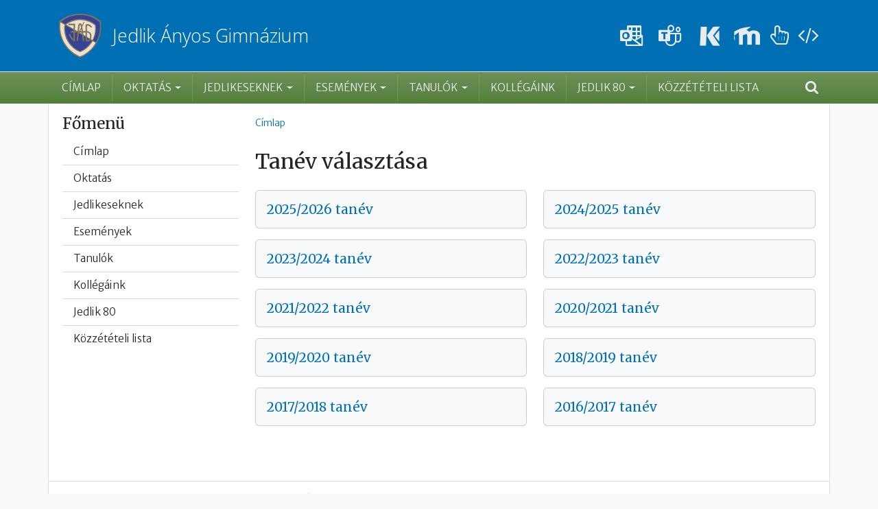

--- FILE ---
content_type: text/html; charset=UTF-8
request_url: https://www.jedlik.hu/eredmenyeink
body_size: 6352
content:

<!DOCTYPE html>
<html lang="hu" dir="ltr" prefix="og: https://ogp.me/ns#" class="h-100">
  <head>
    <meta charset="utf-8" />
<script async src="https://www.googletagmanager.com/gtag/js?id=G-LCKD1SK4YW"></script>
<script>window.dataLayer = window.dataLayer || [];function gtag(){dataLayer.push(arguments)};gtag("js", new Date());gtag("set", "developer_id.dMDhkMT", true);gtag("config", "G-LCKD1SK4YW", {"groups":"default","page_placeholder":"PLACEHOLDER_page_location"});gtag("config", "UA-23447256-2", {"groups":"default","page_placeholder":"PLACEHOLDER_page_path"});</script>
<meta name="description" content="A budapesti Jedlik Ányos Gimnázium négy- és nyolcévfolyamos képzést kínál angol, német, matematika, informatika, természettudományos és élsportolói tagozatokon." />
<meta name="keywords" content="gimnázium, jedlik ányos, jedlik ányos gimnázium, középiskola, budapesti középiskola, 8 osztályos gimnázium, 8 osztályos középiskola, nyolcévfolyamos gimnázium, tagozatos középiskola, tagozatos gimnázium" />
<meta name="geo.region" content="HU" />
<link rel="canonical" href="https://www.jedlik.hu/eredmenyeink" />
<meta name="robots" content="index, follow" />
<link rel="shortlink" href="https://www.jedlik.hu/eredmenyeink" />
<meta property="og:image" content="https://www.jedlik.hu/themes/custom/jedlikhu2021/assets/og-image.jpg" />
<meta property="og:image:type" content="image/jpeg" />
<meta property="place:location:latitude" content="47.4253566" />
<meta property="place:location:longitude" content="19.0723628" />
<meta property="og:street_address" content="Táncsics Mihály utca 92-98." />
<meta property="og:locality" content="Budapest" />
<meta property="og:region" content="Budapest" />
<meta property="og:postal_code" content="1212" />
<meta property="og:country_name" content="Hungary" />
<meta property="og:email" content="jedlik@jedlik.hu" />
<meta property="og:phone_number" content="+3612761133" />
<meta property="og:fax_number" content="+3612760161" />
<meta property="og:locale" content="hu_HU" />
<meta property="og:locale:alternate" content="de_DE" />
<meta property="og:locale:alternate" content="en_UK" />
<meta property="og:locale:alternate" content="en_US" />
<meta name="Generator" content="Drupal 10 (https://www.drupal.org)" />
<meta name="MobileOptimized" content="width" />
<meta name="HandheldFriendly" content="true" />
<meta name="viewport" content="width=device-width, initial-scale=1.0" />
<link rel="icon" href="/themes/custom/jedlikhu2021/assets/favicon.ico" type="image/vnd.microsoft.icon" />

    <link rel="apple-touch-icon" sizes="180x180" href="/themes/custom/jedlikhu2021/assets/apple-touch-icon.png">
    <link rel="icon" type="image/png" sizes="32x32" href="/themes/custom/jedlikhu2021/assets/favicon-32x32.png">
    <link rel="icon" type="image/png" sizes="16x16" href="/themes/custom/jedlikhu2021/assets/favicon-16x16.png">
    <link rel="manifest" href="/themes/custom/jedlikhu2021/assets/site.webmanifest">
    <link rel="mask-icon" href="/themes/custom/jedlikhu2021/assets/safari-pinned-tab.svg" color="#006fb4">
    <meta name="apple-mobile-web-app-title" content="Jedlik &Aacute;nyos Gimn&aacute;zium">
    <meta name="application-name" content="Jedlik &Aacute;nyos Gimn&aacute;zium">
    <meta name="msapplication-TileColor" content="#006fb4">
    <meta name="theme-color" content="#006fb4">
    <title>Tanév választása | Jedlik Ányos Gimnázium</title>
    <link rel="stylesheet" media="all" href="/sites/default/files/css/css_-1uO1JEIz9hnu9MpHIsygoTnoIZAvS_IMGaVppLj00U.css?delta=0&amp;language=hu&amp;theme=jedlikhu2021&amp;include=eJxdjUsOwjAQQy8UGqjEgSbUpIFJBsVTqnJ6JFjw2Vjys_SczJze5XaMSYiQPj2rJdEdfdPS8vdSQUoGw8k6YrNeRcsD4YJJy3Vexv14iGdrDlX7pX9SbnTU9_W9YGV85VBtWhRPcWQ7gA" />
<link rel="stylesheet" media="all" href="/sites/default/files/css/css_qf5Ao_EQw5TrPqc1c4ewQDP1q1yvwVEhfFeReE7FBIA.css?delta=1&amp;language=hu&amp;theme=jedlikhu2021&amp;include=eJxdjUsOwjAQQy8UGqjEgSbUpIFJBsVTqnJ6JFjw2Vjys_SczJze5XaMSYiQPj2rJdEdfdPS8vdSQUoGw8k6YrNeRcsD4YJJy3Vexv14iGdrDlX7pX9SbnTU9_W9YGV85VBtWhRPcWQ7gA" />

    <link rel="preconnect" href="https://fonts.googleapis.com">
    <link rel="preconnect" href="https://fonts.gstatic.com" crossorigin>
    <link href="https://fonts.googleapis.com/css2?family=Merriweather+Sans:ital,wght@0,300;0,500;0,700;1,300&family=Merriweather:wght@400;700&display=swap" rel="stylesheet">
        <link href="https://fonts.googleapis.com/css2?family=Open+Sans:wght@300&text=JedlikÁnyosGimnázium&display=swap" rel="stylesheet">
    
  </head>
  <body class="path-eredmenyeink  text-dark   d-flex flex-column h-100">
        <a href="#main-content" class="visually-hidden focusable skip-link">
      Ugrás a tartalomra
    </a>
    
      <div class="dialog-off-canvas-main-canvas d-flex flex-column h-100" data-off-canvas-main-canvas>
    
<div class="container"></div>

<header class="bg-primary border-bottom">
	<div class="container d-flex align-items-center flex-wrap py-0 py-md-3">
		<div class="p-2 p-lg-1">
			  <div class="region region-nav-branding">
    <div id="block-jedlikhu2021-branding" class="settings-tray-editable block block-system block-system-branding-block col" data-drupal-settingstray="editable">
  
    
  <div class="navbar-brand d-flex align-items-center me-0 me-md-2">

    <a href="/" title="Címlap" rel="home" class="site-logo d-block">
    <img src="/themes/custom/jedlikhu2021/assets/jelveny.svg" alt="Címlap" fetchpriority="high" loading="eager" />
  </a>
  
  <div>
        <a href="/" title="Címlap" rel="home" class="site-title">
      Jedlik Ányos Gimnázium
    </a>
    
      </div>
</div>
</div>

  </div>

		</div>

		<div class="navbar-expand-lg navbar-dark ms-auto">
			<button class="navbar-toggler" type="button" data-bs-toggle="collapse" data-bs-target="#navbarSupportedContent" aria-controls="navbarSupportedContent" aria-expanded="false" aria-label="Toggle navigation">
				<span class="navbar-toggler-icon"></span>
			</button>
		</div>

		<div class="ms-auto d-none d-lg-flex quick-buttons flex-row text-white justify-content-between align-items-center">
			<a href="https://outlook.com/jedlik.hu" title="Levelezés" rel="link" target="_blank" class="quick-btn">
	<i class="icon-ms-outlook"></i>
</a>
<a href="https://teams.microsoft.com" title="Teams" rel="link" target="_blank" class="quick-btn">
	<i class="icon-ms-teams"></i>
</a>
<a href="https://klik035255001.e-kreta.hu" title="Kréta" rel="link" target="_blank" class="quick-btn">
	<i class="icon-kreta"></i>
</a>
<a href="https://elearning.jedlik.hu" title="Moodle" rel="link" target="_blank" class="quick-btn">
	<i class="icon-moodle"></i>
</a>
<a href="https://tanari.jedlik.hu" title="Online tanári" rel="link" target="_blank" class="quick-btn">
	<i class="icon-hand-pointer-o" style="font-size:1.8rem"></i>
</a>
<a href="https://jedlik.net" title="Fejlesztői környezet" rel="link" target="_blank" class="quick-btn">
	<i class="icon-code" style="font-size:1.8rem"></i>
</a>

		</div>
	</div>
</header>

<header class="w-100 px-2 bg-secondary bg-gradient" id="nav-main">
			<div class="container d-flex flex-wrap">
			<nav class="navbar navbar-expand-lg navbar-dark text-light py-0 py-lg-1">
				<div class="collapse navbar-collapse" id="navbarSupportedContent">
					  <div class="region region-nav-main">
    <nav role="navigation" aria-labelledby="block-fomenu-menu" id="block-fomenu" class="settings-tray-editable block block-menu navigation menu--main" data-drupal-settingstray="editable">
            
  <h5 class="visually-hidden" id="block-fomenu-menu">Főmenü</h5>
  

        
            <ul data-block="nav_main" class="navbar-nav mr-auto">
                        <li class="nav-item">
          <a href="/" class="nav-item nav-link px-3" data-drupal-link-system-path="&lt;front&gt;">Címlap</a>
      </li>

                    <li class="nav-item dropdown">
          <span class="nav-item nav-link px-3 dropdown-toggle" role="button" data-bs-toggle="dropdown" aria-expanded="false" title="Expand menu Oktatás">Oktatás</span>
                  <ul class="dropdown-menu">
                        <li class="nav-item dropdown">
          <a href="/eredmenyeink" class="dropdown-item is-active" data-drupal-link-system-path="eredmenyeink" aria-current="page">Eredményeink</a>
      </li>

                    <li class="nav-item dropdown">
          <a href="/felveteli" class="dropdown-item" data-drupal-link-system-path="node/15">Felvételi</a>
      </li>

                    <li class="nav-item">
          <a href="/erettsegi" class="dropdown-item" data-drupal-link-system-path="node/1236">Érettségi</a>
      </li>

                    <li class="nav-item dropdown">
          <a href="/tantargyi-oldalak" class="dropdown-item" data-drupal-link-system-path="node/790">Tantárgyi oldalak</a>
      </li>

                    <li class="nav-item">
          <a href="/erasmus-2021" class="dropdown-item" data-drupal-link-system-path="node/2535">Erasmus+ (2021)</a>
      </li>

                    <li class="nav-item">
          <a href="/erasmus" class="dropdown-item" data-drupal-link-system-path="node/1732">Erasmus+ (2019)</a>
      </li>

                    <li class="nav-item">
          <a href="/nyelvvizsgakozpont" class="dropdown-item" data-drupal-link-system-path="node/1602">Nyelvvizsga</a>
      </li>

        </ul>
  
      </li>

                    <li class="nav-item dropdown">
          <span class="nav-item nav-link px-3 dropdown-toggle" role="button" data-bs-toggle="dropdown" aria-expanded="false" title="Expand menu Jedlikeseknek">Jedlikeseknek</span>
                  <ul class="dropdown-menu">
                        <li class="nav-item">
          <a href="/munkaterv" class="dropdown-item" data-drupal-link-system-path="node/251">Munkaterv</a>
      </li>

                    <li class="nav-item">
          <a href="/csengetesi-rend" class="dropdown-item" data-drupal-link-system-path="node/66">Csengetési rend</a>
      </li>

                    <li class="nav-item">
          <a href="/iskolaorvos" class="dropdown-item" data-drupal-link-system-path="node/840">Iskolaorvos</a>
      </li>

                    <li class="nav-item">
          <a href="/iskolapszichologus" class="dropdown-item" data-drupal-link-system-path="node/68">Iskolapszichológus</a>
      </li>

                    <li class="nav-item">
          <a href="/jedlik-alapitvany" class="dropdown-item" data-drupal-link-system-path="node/76">Jedlik Alapítvány</a>
      </li>

                    <li class="nav-item">
          <a href="/konyvtar-nyitvatartas" class="dropdown-item" data-drupal-link-system-path="node/69">Könyvtár nyitvatartás</a>
      </li>

                    <li class="nav-item">
          <a href="/ingyenes-szoftverek" class="dropdown-item" data-drupal-link-system-path="node/3420">Ingyenes szoftverek</a>
      </li>

                    <li class="nav-item">
          <a href="/wifi-eduroam" class="dropdown-item" data-drupal-link-system-path="node/3419">Wifi, eduroam</a>
      </li>

        </ul>
  
      </li>

                    <li class="nav-item dropdown">
          <a href="/esemenyek" class="nav-item nav-link px-3 dropdown-toggle" role="button" data-bs-toggle="dropdown" aria-expanded="false" title="Expand menu Események" data-drupal-link-system-path="esemenyek">Események</a>
                  <ul class="dropdown-menu">
                        <li class="nav-item">
          <a href="/esemenyek/2025-26" class="dropdown-item" data-drupal-link-system-path="esemenyek/2025-26">2025/2026 tanév</a>
      </li>

                    <li class="nav-item">
          <a href="/esemenyek/2024-25" class="dropdown-item" data-drupal-link-system-path="esemenyek/2024-25">2024/2025 tanév</a>
      </li>

                    <li class="nav-item">
          <a href="/esemenyek/2023-24" class="dropdown-item" data-drupal-link-system-path="esemenyek/2023-24">2023/2024 tanév</a>
      </li>

                    <li class="nav-item">
          <a href="/esemenyek/2022-23" class="dropdown-item" data-drupal-link-system-path="esemenyek/2022-23">2022/2023 tanév</a>
      </li>

                    <li class="nav-item">
          <a href="/esemenyek/2021-22" class="dropdown-item" data-drupal-link-system-path="esemenyek/2021-22">2021/2022 tanév</a>
      </li>

                    <li class="nav-item">
          <a href="/esemenyek/2020-21" class="dropdown-item" data-drupal-link-system-path="esemenyek/2020-21">2020/2021 tanév</a>
      </li>

                    <li class="nav-item">
          <a href="/esemenyek/2019-20" class="dropdown-item" data-drupal-link-system-path="esemenyek/2019-20">2019/2020 tanév</a>
      </li>

        </ul>
  
      </li>

                    <li class="nav-item dropdown">
          <span class="nav-item nav-link px-3 dropdown-toggle" role="button" data-bs-toggle="dropdown" aria-expanded="false" title="Expand menu Tanulók">Tanulók</span>
                  <ul class="dropdown-menu">
                        <li class="nav-item">
          <a href="/tanulok/osztalyok" class="dropdown-item" data-drupal-link-system-path="tanulok/osztalyok">Osztályok</a>
      </li>

                    <li class="nav-item">
          <a href="/tanulok/oregdiak-adatbazis" class="dropdown-item" data-drupal-link-system-path="tanulok/oregdiak-adatbazis">Öregdiák-adatbázis</a>
      </li>

        </ul>
  
      </li>

                    <li class="nav-item">
          <a href="/kollegaink" class="nav-item nav-link px-3" data-drupal-link-system-path="kollegaink">Kollégáink</a>
      </li>

                    <li class="nav-item dropdown">
          <span class="nav-item nav-link px-3 dropdown-toggle" role="button" data-bs-toggle="dropdown" aria-expanded="false" title="Expand menu Jedlik 80">Jedlik 80</span>
                  <ul class="dropdown-menu">
                        <li class="nav-item">
          <a href="/cimkek/jedlik80" class="dropdown-item" data-drupal-link-system-path="cimkek/jedlik80">Jubileumi események</a>
      </li>

                    <li class="nav-item">
          <a href="/iskolatortenet/jedlikes-oregdiakok-nagyvilagban" class="dropdown-item" data-drupal-link-system-path="node/3715">Jedlikesek a nagyvilágban</a>
      </li>

                    <li class="nav-item">
          <a href="/iskolankrol" class="dropdown-item" data-drupal-link-system-path="node/120">Iskolánkról</a>
      </li>

                    <li class="nav-item">
          <a href="/about-jedlik-anyos-secondary-school" class="dropdown-item" data-drupal-link-system-path="node/121">About our school</a>
      </li>

                    <li class="nav-item">
          <a href="/uber-die-schule" class="dropdown-item" data-drupal-link-system-path="node/122">Über die Schule</a>
      </li>

                    <li class="nav-item">
          <a href="/filmarchivum" class="dropdown-item" data-drupal-link-system-path="node/124">Filmarchívum</a>
      </li>

                    <li class="nav-item">
          <a href="/akikre-buszkek-vagyunk" class="dropdown-item" data-drupal-link-system-path="node/125">Büszkeségeink</a>
      </li>

                    <li class="nav-item dropdown">
          <a href="/iskolatortenet/hires-tanaraink" class="dropdown-item" data-drupal-link-system-path="node/126">Korábbi tanáraink</a>
      </li>

                    <li class="nav-item">
          <a href="/iskolank-nevadoja-jedlik-anyos-1800-1895" class="dropdown-item" data-drupal-link-system-path="node/123">Névadónkról</a>
      </li>

        </ul>
  
      </li>

                    <li class="nav-item">
          <a href="/kozzeteteli-lista" class="nav-item nav-link px-3" data-drupal-link-system-path="node/75">Közzétételi lista</a>
      </li>

        </ul>
  



  </nav>

  </div>


		            <div class="my-auto d-flex d-lg-none py-3 quick-buttons flex-row text-white justify-content-between align-items-center">
					    <a href="https://outlook.com/jedlik.hu" title="Levelezés" rel="link" target="_blank" class="quick-btn">
	<i class="icon-ms-outlook"></i>
</a>
<a href="https://teams.microsoft.com" title="Teams" rel="link" target="_blank" class="quick-btn">
	<i class="icon-ms-teams"></i>
</a>
<a href="https://klik035255001.e-kreta.hu" title="Kréta" rel="link" target="_blank" class="quick-btn">
	<i class="icon-kreta"></i>
</a>
<a href="https://elearning.jedlik.hu" title="Moodle" rel="link" target="_blank" class="quick-btn">
	<i class="icon-moodle"></i>
</a>
<a href="https://tanari.jedlik.hu" title="Online tanári" rel="link" target="_blank" class="quick-btn">
	<i class="icon-hand-pointer-o" style="font-size:1.8rem"></i>
</a>
<a href="https://jedlik.net" title="Fejlesztői környezet" rel="link" target="_blank" class="quick-btn">
	<i class="icon-code" style="font-size:1.8rem"></i>
</a>

                    </div>
				</div>
			</nav>

			<div class="d-none ms-auto d-lg-flex flex-row align-items-center navbar-additional-buttons">
				<a href="/kereses" title="Keresés" rel="link" class="search-btn">
					<i class="icon-search"></i>
				</a>
			</div>
		</div>
	</header>


<main role="main">
	<a id="main-content" tabindex="-1"></a>
	
	
	
	

	<div class="container pb-5 bg-white border-start border-end">
			
						
			
		<div class="row p-3 px-2">
							<div class="order-2 order-lg-1 col-12 col-lg-3 ">
					  <div class="region region-sidebar-first">
    <nav aria-labelledby="block-secondary-menu" id="block-secondary" class="settings-tray-editable block block-menu navigation menu--main mt-5 mt-lg-0" data-drupal-settingstray="editable">
      
  <h4 id="block-secondary-menu">Főmenü</h4>
  

        
            <ul data-block="sidebar_first" class="navbar-nav mr-auto">
                        <li class="nav-item">
          <a href="/" class="nav-item nav-link px-md-3 text-body" data-drupal-link-system-path="&lt;front&gt;">Címlap</a>
      </li>

                    <li class="nav-item">
          <span class="nav-item nav-link px-md-3 text-body">Oktatás</span>
      </li>

                    <li class="nav-item">
          <span class="nav-item nav-link px-md-3 text-body">Jedlikeseknek</span>
      </li>

                    <li class="nav-item">
          <a href="/esemenyek" class="nav-item nav-link px-md-3 text-body" data-drupal-link-system-path="esemenyek">Események</a>
      </li>

                    <li class="nav-item">
          <span class="nav-item nav-link px-md-3 text-body">Tanulók</span>
      </li>

                    <li class="nav-item">
          <a href="/kollegaink" class="nav-item nav-link px-md-3 text-body" data-drupal-link-system-path="kollegaink">Kollégáink</a>
      </li>

                    <li class="nav-item">
          <span class="nav-item nav-link px-md-3 text-body">Jedlik 80</span>
      </li>

                    <li class="nav-item">
          <a href="/kozzeteteli-lista" class="nav-item nav-link px-md-3 text-body" data-drupal-link-system-path="node/75">Közzétételi lista</a>
      </li>

        </ul>
  



  </nav>

  </div>

				</div>
						<div class="order-1 order-lg-2 col-12 col-lg-9 ">
				   <div class="region region-status-messages">
    <div data-drupal-messages-fallback class="hidden"></div>
<div id="block-morzsak" class="settings-tray-editable block block-system block-system-breadcrumb-block col" data-drupal-settingstray="editable">
  
    
        <nav aria-label="breadcrumb">
    <h2 id="system-breadcrumb" class="visually-hidden">Morzsa</h2>
    <ol class="breadcrumb">
          <li class="breadcrumb-item">
                  <a href="/">Címlap</a>
              </li>
        </ol>
  </nav>

  </div>

  </div>
 				  <div class="region region-content">
    <div id="block-jedlikhu2021-page-title" class="block block-core block-page-title-block col">
  
    
      
  <h1 class="h2 page-title my-4">Tanév választása</h1>


  </div>
<div id="block-jedlikhubs-system-main" class="block block-system block-system-main-block col">
  
    
      <div class="views-element-container"><div class="view view-taxonomialista view-id-taxonomialista view-display-id-tanevlista_eredmenyek js-view-dom-id-34514d49fea47d213839b6bf0d52e898c4d65d88129c756dd841b417ec47024e">
  
    
      
      <div class="view-content">
      <div class="row">
    <div class="views-row col-12 col-md-6 mb-3">
    <div class="card bg-light">
      <div class="card-body">
        <h5 class="card-title m-0"><div class="views-field views-field-name"><span class="field-content"><a href="/eredmenyeink/2025-26" class="text-decoration-none stretched-link">2025/2026 tanév</a></span></div></h5>
      </div>
    </div>
  </div>
    <div class="views-row col-12 col-md-6 mb-3">
    <div class="card bg-light">
      <div class="card-body">
        <h5 class="card-title m-0"><div class="views-field views-field-name"><span class="field-content"><a href="/eredmenyeink/2024-25" class="text-decoration-none stretched-link">2024/2025 tanév</a></span></div></h5>
      </div>
    </div>
  </div>
    <div class="views-row col-12 col-md-6 mb-3">
    <div class="card bg-light">
      <div class="card-body">
        <h5 class="card-title m-0"><div class="views-field views-field-name"><span class="field-content"><a href="/eredmenyeink/2023-24" class="text-decoration-none stretched-link">2023/2024 tanév</a></span></div></h5>
      </div>
    </div>
  </div>
    <div class="views-row col-12 col-md-6 mb-3">
    <div class="card bg-light">
      <div class="card-body">
        <h5 class="card-title m-0"><div class="views-field views-field-name"><span class="field-content"><a href="/eredmenyeink/2022-23" class="text-decoration-none stretched-link">2022/2023 tanév</a></span></div></h5>
      </div>
    </div>
  </div>
    <div class="views-row col-12 col-md-6 mb-3">
    <div class="card bg-light">
      <div class="card-body">
        <h5 class="card-title m-0"><div class="views-field views-field-name"><span class="field-content"><a href="/eredmenyeink/2021-22" class="text-decoration-none stretched-link">2021/2022 tanév</a></span></div></h5>
      </div>
    </div>
  </div>
    <div class="views-row col-12 col-md-6 mb-3">
    <div class="card bg-light">
      <div class="card-body">
        <h5 class="card-title m-0"><div class="views-field views-field-name"><span class="field-content"><a href="/eredmenyeink/2020-21" class="text-decoration-none stretched-link">2020/2021 tanév</a></span></div></h5>
      </div>
    </div>
  </div>
    <div class="views-row col-12 col-md-6 mb-3">
    <div class="card bg-light">
      <div class="card-body">
        <h5 class="card-title m-0"><div class="views-field views-field-name"><span class="field-content"><a href="/eredmenyeink/2019-20" class="text-decoration-none stretched-link">2019/2020 tanév</a></span></div></h5>
      </div>
    </div>
  </div>
    <div class="views-row col-12 col-md-6 mb-3">
    <div class="card bg-light">
      <div class="card-body">
        <h5 class="card-title m-0"><div class="views-field views-field-name"><span class="field-content"><a href="/eredmenyeink/2018-19" class="text-decoration-none stretched-link">2018/2019 tanév</a></span></div></h5>
      </div>
    </div>
  </div>
    <div class="views-row col-12 col-md-6 mb-3">
    <div class="card bg-light">
      <div class="card-body">
        <h5 class="card-title m-0"><div class="views-field views-field-name"><span class="field-content"><a href="/eredmenyeink/2017-18" class="text-decoration-none stretched-link">2017/2018 tanév</a></span></div></h5>
      </div>
    </div>
  </div>
    <div class="views-row col-12 col-md-6 mb-3">
    <div class="card bg-light">
      <div class="card-body">
        <h5 class="card-title m-0"><div class="views-field views-field-name"><span class="field-content"><a href="/eredmenyeink/2016-17" class="text-decoration-none stretched-link">2016/2017 tanév</a></span></div></h5>
      </div>
    </div>
  </div>
</div>
    </div>
  
          </div>
</div>

  </div>

  </div>

			</div>
					</div>
	</div>

</main>


<footer class="pt-0 container">
	<div class="bg-white border row py-3">
		<div class="col-12 col-md-4 border-end">
		
			<h3 class="text-primary mb-3">Kapcsolat</h3>

			<address>1212 Budapest, Táncsics Mihály u. 92.<br>
			(bejárat a József Attila utca felől)</address>

			<p>Telefon:
				<a href="tel:+3612761133">+36 1 276-1133</a><br>
				Mobil:
				<a href="tel:+36302205695">+36 30 220-5695</a><br>
				Fax: +36 1 276-0161<br>
				E-mail:
				<a href="/cdn-cgi/l/email-protection#a1cbc4c5cdc8cae1cbc4c5cdc8ca8fc9d4"><span class="__cf_email__" data-cfemail="e08a85848c898ba08a85848c898bce8895">[email&#160;protected]</span></a>
			</p>

			<p class="om-az mb-0">OM azonosító: 035255<br>
				Feladatellátási hely: 001</p>

		</div>

		<div class="col d-none d-md-block">
			<h3 class="text-primary mb-3">Partnereink</h3>
			<div class="row g-3 gx-lg-5 gy-4 align-items-center">
				<div class="col text-center">
					<a href="https://www.oktatas.hu/kozneveles/pedagogiai_szakmai_szolgaltatasok/fenntarthatosagra_neveles" target="_blank">
						<img width="100" height="60" src="/themes/custom/jedlikhu2021/assets/footer/okoiskola_logo.webp" alt="Örökös Ökoiskola">
					</a>
				</div>
				<div class="col text-center">
					<a href="/oktatas/nyelvvizsgakozpont">
						<img width="110" height="65" src="/themes/custom/jedlikhu2021/assets/footer/languagecert_logo.webp" alt="LanguageCert partner">
					</a>
				</div>
				<div class="col text-center">
					<a href="https://www.onyc.hu/egyuttmukodeseink/" target="_blank">
						<img width="110" height="61" src="/themes/custom/jedlikhu2021/assets/footer/origo_nyc_logo.webp" alt="ELTE Origo nyelvi centrum referenciaiskola">
					</a>
				</div>
				<div class="col text-center">
					<a href="https://mupa.hu/" target="_blank">
						<img width="110" height="45" src="/themes/custom/jedlikhu2021/assets/footer/mupa_logo.webp" alt="MüPa partneriskola">
					</a>
				</div>
				<div class="col text-center">
					<a href="https://palyazat.gov.hu/" target="_blank">
						<img width="120" height="41" src="/themes/custom/jedlikhu2021/assets/footer/2020_logo.webp" alt="Széchenyi 2020">
					</a>
				</div>
				<div class="col text-center">
					<a href="https://palyazat.gov.hu/" target="_blank">
						<img width="160" height="49" src="/themes/custom/jedlikhu2021/assets/footer/esza_logo.webp" alt="Európai Szociális Alap">
					</a>
				</div>
				<div class="col text-center">
					<a href="https://hatartalanul.net/" target="_blank">
						<img width="160" height="98" src="/themes/custom/jedlikhu2021/assets/footer/hatartalanul_logo_2022.webp" alt="Határtalanul program">
					</a>
				</div>
				<div class="col text-center">
					<a href="https://tehetseg.hu/tehetsegpontok" target="_blank">
						<img width="110" height="110" src="/themes/custom/jedlikhu2021/assets/footer/tehetsegpont_logo.webp" alt="Akkreditált kiváló tehetségpont">
					</a>
				</div>
				<div class="col text-center">
					<a href="https://hosoktere.org/" target="_blank">
						<img width="110" height="110" src="/themes/custom/jedlikhu2021/assets/footer/hos_iskola.webp" alt="Hős Iskola">
					</a>
				</div>
			</div>

		</div>
	</div>
</footer>


  </div>

    
    <script data-cfasync="false" src="/cdn-cgi/scripts/5c5dd728/cloudflare-static/email-decode.min.js"></script><script type="application/json" data-drupal-selector="drupal-settings-json">{"path":{"baseUrl":"\/","pathPrefix":"","currentPath":"eredmenyeink","currentPathIsAdmin":false,"isFront":false,"currentLanguage":"hu"},"pluralDelimiter":"\u0003","suppressDeprecationErrors":true,"google_analytics":{"account":"G-LCKD1SK4YW","trackOutbound":true,"trackMailto":true,"trackTel":true,"trackDownload":true,"trackDownloadExtensions":"7z|aac|arc|arj|asf|asx|avi|bin|csv|doc(x|m)?|dot(x|m)?|exe|flv|gif|gz|gzip|hqx|jar|jpe?g|js|mp(2|3|4|e?g)|mov(ie)?|msi|msp|pdf|phps|png|ppt(x|m)?|pot(x|m)?|pps(x|m)?|ppam|sld(x|m)?|thmx|qtm?|ra(m|r)?|sea|sit|tar|tgz|torrent|txt|wav|wma|wmv|wpd|xls(x|m|b)?|xlt(x|m)|xlam|xml|z|zip","trackColorbox":true,"trackDomainMode":1},"user":{"uid":0,"permissionsHash":"635da0696d60519e9e050e666a43871f40f59ce0b1c372b39bbb1c18c3275f08"}}</script>
<script src="/sites/default/files/js/js_TuL2H2D2l08klS10YIG_WIy9nk2KfufG-tJ8kYSOl5s.js?scope=footer&amp;delta=0&amp;language=hu&amp;theme=jedlikhu2021&amp;include=eJxLys8vKS4pSiww1U-CM3WzinVzEktSi0t00vPz03NS4xPzEnMqSzKTi_XRBQBJihm9"></script>

  <script defer src="https://static.cloudflareinsights.com/beacon.min.js/vcd15cbe7772f49c399c6a5babf22c1241717689176015" integrity="sha512-ZpsOmlRQV6y907TI0dKBHq9Md29nnaEIPlkf84rnaERnq6zvWvPUqr2ft8M1aS28oN72PdrCzSjY4U6VaAw1EQ==" data-cf-beacon='{"version":"2024.11.0","token":"1421e796310f4a4da6cf7d7ba6028454","r":1,"server_timing":{"name":{"cfCacheStatus":true,"cfEdge":true,"cfExtPri":true,"cfL4":true,"cfOrigin":true,"cfSpeedBrain":true},"location_startswith":null}}' crossorigin="anonymous"></script>
</body>
</html>


--- FILE ---
content_type: text/css; charset=utf-8
request_url: https://fonts.googleapis.com/css2?family=Open+Sans:wght@300&text=Jedlik%C3%81nyosGimn%C3%A1zium&display=swap
body_size: -366
content:
@font-face {
  font-family: 'Open Sans';
  font-style: normal;
  font-weight: 300;
  font-stretch: 100%;
  font-display: swap;
  src: url(https://fonts.gstatic.com/l/font?kit=memSYaGs126MiZpBA-UvWbX2vVnXBbObj2OVZyOOSr4dVJWUgsiH0C4iY1M2xbkRTAEG31dfeu2CaN9ENbjS1QjGrXM6dk9sNOAbUTqYBx9byfJ-TrIdr4GFs_FKps_IucQ&skey=62c1cbfccc78b4b2&v=v44) format('woff2');
}
